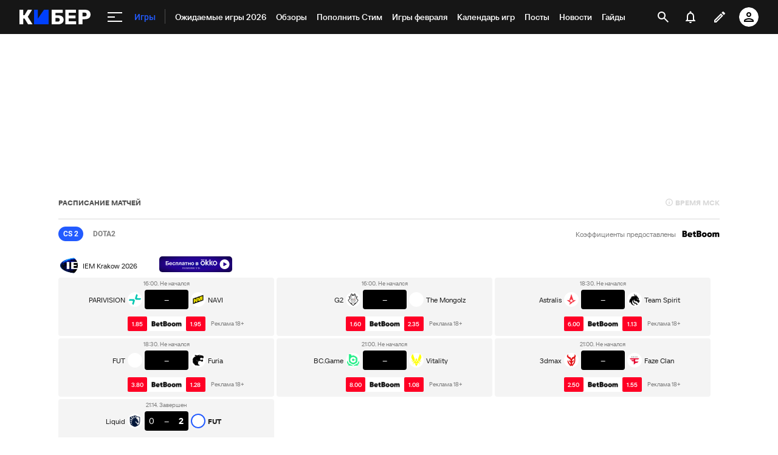

--- FILE ---
content_type: text/html; charset=utf-8
request_url: https://www.google.com/recaptcha/api2/anchor?ar=1&k=6LfctWkUAAAAAA0IBo4Q7wlWetU0jcVC7v5BXbFT&co=aHR0cHM6Ly9tLmN5YmVyLnNwb3J0cy5ydTo0NDM.&hl=en&v=N67nZn4AqZkNcbeMu4prBgzg&size=invisible&badge=inline&anchor-ms=20000&execute-ms=30000&cb=utlxw9qko40v
body_size: 49429
content:
<!DOCTYPE HTML><html dir="ltr" lang="en"><head><meta http-equiv="Content-Type" content="text/html; charset=UTF-8">
<meta http-equiv="X-UA-Compatible" content="IE=edge">
<title>reCAPTCHA</title>
<style type="text/css">
/* cyrillic-ext */
@font-face {
  font-family: 'Roboto';
  font-style: normal;
  font-weight: 400;
  font-stretch: 100%;
  src: url(//fonts.gstatic.com/s/roboto/v48/KFO7CnqEu92Fr1ME7kSn66aGLdTylUAMa3GUBHMdazTgWw.woff2) format('woff2');
  unicode-range: U+0460-052F, U+1C80-1C8A, U+20B4, U+2DE0-2DFF, U+A640-A69F, U+FE2E-FE2F;
}
/* cyrillic */
@font-face {
  font-family: 'Roboto';
  font-style: normal;
  font-weight: 400;
  font-stretch: 100%;
  src: url(//fonts.gstatic.com/s/roboto/v48/KFO7CnqEu92Fr1ME7kSn66aGLdTylUAMa3iUBHMdazTgWw.woff2) format('woff2');
  unicode-range: U+0301, U+0400-045F, U+0490-0491, U+04B0-04B1, U+2116;
}
/* greek-ext */
@font-face {
  font-family: 'Roboto';
  font-style: normal;
  font-weight: 400;
  font-stretch: 100%;
  src: url(//fonts.gstatic.com/s/roboto/v48/KFO7CnqEu92Fr1ME7kSn66aGLdTylUAMa3CUBHMdazTgWw.woff2) format('woff2');
  unicode-range: U+1F00-1FFF;
}
/* greek */
@font-face {
  font-family: 'Roboto';
  font-style: normal;
  font-weight: 400;
  font-stretch: 100%;
  src: url(//fonts.gstatic.com/s/roboto/v48/KFO7CnqEu92Fr1ME7kSn66aGLdTylUAMa3-UBHMdazTgWw.woff2) format('woff2');
  unicode-range: U+0370-0377, U+037A-037F, U+0384-038A, U+038C, U+038E-03A1, U+03A3-03FF;
}
/* math */
@font-face {
  font-family: 'Roboto';
  font-style: normal;
  font-weight: 400;
  font-stretch: 100%;
  src: url(//fonts.gstatic.com/s/roboto/v48/KFO7CnqEu92Fr1ME7kSn66aGLdTylUAMawCUBHMdazTgWw.woff2) format('woff2');
  unicode-range: U+0302-0303, U+0305, U+0307-0308, U+0310, U+0312, U+0315, U+031A, U+0326-0327, U+032C, U+032F-0330, U+0332-0333, U+0338, U+033A, U+0346, U+034D, U+0391-03A1, U+03A3-03A9, U+03B1-03C9, U+03D1, U+03D5-03D6, U+03F0-03F1, U+03F4-03F5, U+2016-2017, U+2034-2038, U+203C, U+2040, U+2043, U+2047, U+2050, U+2057, U+205F, U+2070-2071, U+2074-208E, U+2090-209C, U+20D0-20DC, U+20E1, U+20E5-20EF, U+2100-2112, U+2114-2115, U+2117-2121, U+2123-214F, U+2190, U+2192, U+2194-21AE, U+21B0-21E5, U+21F1-21F2, U+21F4-2211, U+2213-2214, U+2216-22FF, U+2308-230B, U+2310, U+2319, U+231C-2321, U+2336-237A, U+237C, U+2395, U+239B-23B7, U+23D0, U+23DC-23E1, U+2474-2475, U+25AF, U+25B3, U+25B7, U+25BD, U+25C1, U+25CA, U+25CC, U+25FB, U+266D-266F, U+27C0-27FF, U+2900-2AFF, U+2B0E-2B11, U+2B30-2B4C, U+2BFE, U+3030, U+FF5B, U+FF5D, U+1D400-1D7FF, U+1EE00-1EEFF;
}
/* symbols */
@font-face {
  font-family: 'Roboto';
  font-style: normal;
  font-weight: 400;
  font-stretch: 100%;
  src: url(//fonts.gstatic.com/s/roboto/v48/KFO7CnqEu92Fr1ME7kSn66aGLdTylUAMaxKUBHMdazTgWw.woff2) format('woff2');
  unicode-range: U+0001-000C, U+000E-001F, U+007F-009F, U+20DD-20E0, U+20E2-20E4, U+2150-218F, U+2190, U+2192, U+2194-2199, U+21AF, U+21E6-21F0, U+21F3, U+2218-2219, U+2299, U+22C4-22C6, U+2300-243F, U+2440-244A, U+2460-24FF, U+25A0-27BF, U+2800-28FF, U+2921-2922, U+2981, U+29BF, U+29EB, U+2B00-2BFF, U+4DC0-4DFF, U+FFF9-FFFB, U+10140-1018E, U+10190-1019C, U+101A0, U+101D0-101FD, U+102E0-102FB, U+10E60-10E7E, U+1D2C0-1D2D3, U+1D2E0-1D37F, U+1F000-1F0FF, U+1F100-1F1AD, U+1F1E6-1F1FF, U+1F30D-1F30F, U+1F315, U+1F31C, U+1F31E, U+1F320-1F32C, U+1F336, U+1F378, U+1F37D, U+1F382, U+1F393-1F39F, U+1F3A7-1F3A8, U+1F3AC-1F3AF, U+1F3C2, U+1F3C4-1F3C6, U+1F3CA-1F3CE, U+1F3D4-1F3E0, U+1F3ED, U+1F3F1-1F3F3, U+1F3F5-1F3F7, U+1F408, U+1F415, U+1F41F, U+1F426, U+1F43F, U+1F441-1F442, U+1F444, U+1F446-1F449, U+1F44C-1F44E, U+1F453, U+1F46A, U+1F47D, U+1F4A3, U+1F4B0, U+1F4B3, U+1F4B9, U+1F4BB, U+1F4BF, U+1F4C8-1F4CB, U+1F4D6, U+1F4DA, U+1F4DF, U+1F4E3-1F4E6, U+1F4EA-1F4ED, U+1F4F7, U+1F4F9-1F4FB, U+1F4FD-1F4FE, U+1F503, U+1F507-1F50B, U+1F50D, U+1F512-1F513, U+1F53E-1F54A, U+1F54F-1F5FA, U+1F610, U+1F650-1F67F, U+1F687, U+1F68D, U+1F691, U+1F694, U+1F698, U+1F6AD, U+1F6B2, U+1F6B9-1F6BA, U+1F6BC, U+1F6C6-1F6CF, U+1F6D3-1F6D7, U+1F6E0-1F6EA, U+1F6F0-1F6F3, U+1F6F7-1F6FC, U+1F700-1F7FF, U+1F800-1F80B, U+1F810-1F847, U+1F850-1F859, U+1F860-1F887, U+1F890-1F8AD, U+1F8B0-1F8BB, U+1F8C0-1F8C1, U+1F900-1F90B, U+1F93B, U+1F946, U+1F984, U+1F996, U+1F9E9, U+1FA00-1FA6F, U+1FA70-1FA7C, U+1FA80-1FA89, U+1FA8F-1FAC6, U+1FACE-1FADC, U+1FADF-1FAE9, U+1FAF0-1FAF8, U+1FB00-1FBFF;
}
/* vietnamese */
@font-face {
  font-family: 'Roboto';
  font-style: normal;
  font-weight: 400;
  font-stretch: 100%;
  src: url(//fonts.gstatic.com/s/roboto/v48/KFO7CnqEu92Fr1ME7kSn66aGLdTylUAMa3OUBHMdazTgWw.woff2) format('woff2');
  unicode-range: U+0102-0103, U+0110-0111, U+0128-0129, U+0168-0169, U+01A0-01A1, U+01AF-01B0, U+0300-0301, U+0303-0304, U+0308-0309, U+0323, U+0329, U+1EA0-1EF9, U+20AB;
}
/* latin-ext */
@font-face {
  font-family: 'Roboto';
  font-style: normal;
  font-weight: 400;
  font-stretch: 100%;
  src: url(//fonts.gstatic.com/s/roboto/v48/KFO7CnqEu92Fr1ME7kSn66aGLdTylUAMa3KUBHMdazTgWw.woff2) format('woff2');
  unicode-range: U+0100-02BA, U+02BD-02C5, U+02C7-02CC, U+02CE-02D7, U+02DD-02FF, U+0304, U+0308, U+0329, U+1D00-1DBF, U+1E00-1E9F, U+1EF2-1EFF, U+2020, U+20A0-20AB, U+20AD-20C0, U+2113, U+2C60-2C7F, U+A720-A7FF;
}
/* latin */
@font-face {
  font-family: 'Roboto';
  font-style: normal;
  font-weight: 400;
  font-stretch: 100%;
  src: url(//fonts.gstatic.com/s/roboto/v48/KFO7CnqEu92Fr1ME7kSn66aGLdTylUAMa3yUBHMdazQ.woff2) format('woff2');
  unicode-range: U+0000-00FF, U+0131, U+0152-0153, U+02BB-02BC, U+02C6, U+02DA, U+02DC, U+0304, U+0308, U+0329, U+2000-206F, U+20AC, U+2122, U+2191, U+2193, U+2212, U+2215, U+FEFF, U+FFFD;
}
/* cyrillic-ext */
@font-face {
  font-family: 'Roboto';
  font-style: normal;
  font-weight: 500;
  font-stretch: 100%;
  src: url(//fonts.gstatic.com/s/roboto/v48/KFO7CnqEu92Fr1ME7kSn66aGLdTylUAMa3GUBHMdazTgWw.woff2) format('woff2');
  unicode-range: U+0460-052F, U+1C80-1C8A, U+20B4, U+2DE0-2DFF, U+A640-A69F, U+FE2E-FE2F;
}
/* cyrillic */
@font-face {
  font-family: 'Roboto';
  font-style: normal;
  font-weight: 500;
  font-stretch: 100%;
  src: url(//fonts.gstatic.com/s/roboto/v48/KFO7CnqEu92Fr1ME7kSn66aGLdTylUAMa3iUBHMdazTgWw.woff2) format('woff2');
  unicode-range: U+0301, U+0400-045F, U+0490-0491, U+04B0-04B1, U+2116;
}
/* greek-ext */
@font-face {
  font-family: 'Roboto';
  font-style: normal;
  font-weight: 500;
  font-stretch: 100%;
  src: url(//fonts.gstatic.com/s/roboto/v48/KFO7CnqEu92Fr1ME7kSn66aGLdTylUAMa3CUBHMdazTgWw.woff2) format('woff2');
  unicode-range: U+1F00-1FFF;
}
/* greek */
@font-face {
  font-family: 'Roboto';
  font-style: normal;
  font-weight: 500;
  font-stretch: 100%;
  src: url(//fonts.gstatic.com/s/roboto/v48/KFO7CnqEu92Fr1ME7kSn66aGLdTylUAMa3-UBHMdazTgWw.woff2) format('woff2');
  unicode-range: U+0370-0377, U+037A-037F, U+0384-038A, U+038C, U+038E-03A1, U+03A3-03FF;
}
/* math */
@font-face {
  font-family: 'Roboto';
  font-style: normal;
  font-weight: 500;
  font-stretch: 100%;
  src: url(//fonts.gstatic.com/s/roboto/v48/KFO7CnqEu92Fr1ME7kSn66aGLdTylUAMawCUBHMdazTgWw.woff2) format('woff2');
  unicode-range: U+0302-0303, U+0305, U+0307-0308, U+0310, U+0312, U+0315, U+031A, U+0326-0327, U+032C, U+032F-0330, U+0332-0333, U+0338, U+033A, U+0346, U+034D, U+0391-03A1, U+03A3-03A9, U+03B1-03C9, U+03D1, U+03D5-03D6, U+03F0-03F1, U+03F4-03F5, U+2016-2017, U+2034-2038, U+203C, U+2040, U+2043, U+2047, U+2050, U+2057, U+205F, U+2070-2071, U+2074-208E, U+2090-209C, U+20D0-20DC, U+20E1, U+20E5-20EF, U+2100-2112, U+2114-2115, U+2117-2121, U+2123-214F, U+2190, U+2192, U+2194-21AE, U+21B0-21E5, U+21F1-21F2, U+21F4-2211, U+2213-2214, U+2216-22FF, U+2308-230B, U+2310, U+2319, U+231C-2321, U+2336-237A, U+237C, U+2395, U+239B-23B7, U+23D0, U+23DC-23E1, U+2474-2475, U+25AF, U+25B3, U+25B7, U+25BD, U+25C1, U+25CA, U+25CC, U+25FB, U+266D-266F, U+27C0-27FF, U+2900-2AFF, U+2B0E-2B11, U+2B30-2B4C, U+2BFE, U+3030, U+FF5B, U+FF5D, U+1D400-1D7FF, U+1EE00-1EEFF;
}
/* symbols */
@font-face {
  font-family: 'Roboto';
  font-style: normal;
  font-weight: 500;
  font-stretch: 100%;
  src: url(//fonts.gstatic.com/s/roboto/v48/KFO7CnqEu92Fr1ME7kSn66aGLdTylUAMaxKUBHMdazTgWw.woff2) format('woff2');
  unicode-range: U+0001-000C, U+000E-001F, U+007F-009F, U+20DD-20E0, U+20E2-20E4, U+2150-218F, U+2190, U+2192, U+2194-2199, U+21AF, U+21E6-21F0, U+21F3, U+2218-2219, U+2299, U+22C4-22C6, U+2300-243F, U+2440-244A, U+2460-24FF, U+25A0-27BF, U+2800-28FF, U+2921-2922, U+2981, U+29BF, U+29EB, U+2B00-2BFF, U+4DC0-4DFF, U+FFF9-FFFB, U+10140-1018E, U+10190-1019C, U+101A0, U+101D0-101FD, U+102E0-102FB, U+10E60-10E7E, U+1D2C0-1D2D3, U+1D2E0-1D37F, U+1F000-1F0FF, U+1F100-1F1AD, U+1F1E6-1F1FF, U+1F30D-1F30F, U+1F315, U+1F31C, U+1F31E, U+1F320-1F32C, U+1F336, U+1F378, U+1F37D, U+1F382, U+1F393-1F39F, U+1F3A7-1F3A8, U+1F3AC-1F3AF, U+1F3C2, U+1F3C4-1F3C6, U+1F3CA-1F3CE, U+1F3D4-1F3E0, U+1F3ED, U+1F3F1-1F3F3, U+1F3F5-1F3F7, U+1F408, U+1F415, U+1F41F, U+1F426, U+1F43F, U+1F441-1F442, U+1F444, U+1F446-1F449, U+1F44C-1F44E, U+1F453, U+1F46A, U+1F47D, U+1F4A3, U+1F4B0, U+1F4B3, U+1F4B9, U+1F4BB, U+1F4BF, U+1F4C8-1F4CB, U+1F4D6, U+1F4DA, U+1F4DF, U+1F4E3-1F4E6, U+1F4EA-1F4ED, U+1F4F7, U+1F4F9-1F4FB, U+1F4FD-1F4FE, U+1F503, U+1F507-1F50B, U+1F50D, U+1F512-1F513, U+1F53E-1F54A, U+1F54F-1F5FA, U+1F610, U+1F650-1F67F, U+1F687, U+1F68D, U+1F691, U+1F694, U+1F698, U+1F6AD, U+1F6B2, U+1F6B9-1F6BA, U+1F6BC, U+1F6C6-1F6CF, U+1F6D3-1F6D7, U+1F6E0-1F6EA, U+1F6F0-1F6F3, U+1F6F7-1F6FC, U+1F700-1F7FF, U+1F800-1F80B, U+1F810-1F847, U+1F850-1F859, U+1F860-1F887, U+1F890-1F8AD, U+1F8B0-1F8BB, U+1F8C0-1F8C1, U+1F900-1F90B, U+1F93B, U+1F946, U+1F984, U+1F996, U+1F9E9, U+1FA00-1FA6F, U+1FA70-1FA7C, U+1FA80-1FA89, U+1FA8F-1FAC6, U+1FACE-1FADC, U+1FADF-1FAE9, U+1FAF0-1FAF8, U+1FB00-1FBFF;
}
/* vietnamese */
@font-face {
  font-family: 'Roboto';
  font-style: normal;
  font-weight: 500;
  font-stretch: 100%;
  src: url(//fonts.gstatic.com/s/roboto/v48/KFO7CnqEu92Fr1ME7kSn66aGLdTylUAMa3OUBHMdazTgWw.woff2) format('woff2');
  unicode-range: U+0102-0103, U+0110-0111, U+0128-0129, U+0168-0169, U+01A0-01A1, U+01AF-01B0, U+0300-0301, U+0303-0304, U+0308-0309, U+0323, U+0329, U+1EA0-1EF9, U+20AB;
}
/* latin-ext */
@font-face {
  font-family: 'Roboto';
  font-style: normal;
  font-weight: 500;
  font-stretch: 100%;
  src: url(//fonts.gstatic.com/s/roboto/v48/KFO7CnqEu92Fr1ME7kSn66aGLdTylUAMa3KUBHMdazTgWw.woff2) format('woff2');
  unicode-range: U+0100-02BA, U+02BD-02C5, U+02C7-02CC, U+02CE-02D7, U+02DD-02FF, U+0304, U+0308, U+0329, U+1D00-1DBF, U+1E00-1E9F, U+1EF2-1EFF, U+2020, U+20A0-20AB, U+20AD-20C0, U+2113, U+2C60-2C7F, U+A720-A7FF;
}
/* latin */
@font-face {
  font-family: 'Roboto';
  font-style: normal;
  font-weight: 500;
  font-stretch: 100%;
  src: url(//fonts.gstatic.com/s/roboto/v48/KFO7CnqEu92Fr1ME7kSn66aGLdTylUAMa3yUBHMdazQ.woff2) format('woff2');
  unicode-range: U+0000-00FF, U+0131, U+0152-0153, U+02BB-02BC, U+02C6, U+02DA, U+02DC, U+0304, U+0308, U+0329, U+2000-206F, U+20AC, U+2122, U+2191, U+2193, U+2212, U+2215, U+FEFF, U+FFFD;
}
/* cyrillic-ext */
@font-face {
  font-family: 'Roboto';
  font-style: normal;
  font-weight: 900;
  font-stretch: 100%;
  src: url(//fonts.gstatic.com/s/roboto/v48/KFO7CnqEu92Fr1ME7kSn66aGLdTylUAMa3GUBHMdazTgWw.woff2) format('woff2');
  unicode-range: U+0460-052F, U+1C80-1C8A, U+20B4, U+2DE0-2DFF, U+A640-A69F, U+FE2E-FE2F;
}
/* cyrillic */
@font-face {
  font-family: 'Roboto';
  font-style: normal;
  font-weight: 900;
  font-stretch: 100%;
  src: url(//fonts.gstatic.com/s/roboto/v48/KFO7CnqEu92Fr1ME7kSn66aGLdTylUAMa3iUBHMdazTgWw.woff2) format('woff2');
  unicode-range: U+0301, U+0400-045F, U+0490-0491, U+04B0-04B1, U+2116;
}
/* greek-ext */
@font-face {
  font-family: 'Roboto';
  font-style: normal;
  font-weight: 900;
  font-stretch: 100%;
  src: url(//fonts.gstatic.com/s/roboto/v48/KFO7CnqEu92Fr1ME7kSn66aGLdTylUAMa3CUBHMdazTgWw.woff2) format('woff2');
  unicode-range: U+1F00-1FFF;
}
/* greek */
@font-face {
  font-family: 'Roboto';
  font-style: normal;
  font-weight: 900;
  font-stretch: 100%;
  src: url(//fonts.gstatic.com/s/roboto/v48/KFO7CnqEu92Fr1ME7kSn66aGLdTylUAMa3-UBHMdazTgWw.woff2) format('woff2');
  unicode-range: U+0370-0377, U+037A-037F, U+0384-038A, U+038C, U+038E-03A1, U+03A3-03FF;
}
/* math */
@font-face {
  font-family: 'Roboto';
  font-style: normal;
  font-weight: 900;
  font-stretch: 100%;
  src: url(//fonts.gstatic.com/s/roboto/v48/KFO7CnqEu92Fr1ME7kSn66aGLdTylUAMawCUBHMdazTgWw.woff2) format('woff2');
  unicode-range: U+0302-0303, U+0305, U+0307-0308, U+0310, U+0312, U+0315, U+031A, U+0326-0327, U+032C, U+032F-0330, U+0332-0333, U+0338, U+033A, U+0346, U+034D, U+0391-03A1, U+03A3-03A9, U+03B1-03C9, U+03D1, U+03D5-03D6, U+03F0-03F1, U+03F4-03F5, U+2016-2017, U+2034-2038, U+203C, U+2040, U+2043, U+2047, U+2050, U+2057, U+205F, U+2070-2071, U+2074-208E, U+2090-209C, U+20D0-20DC, U+20E1, U+20E5-20EF, U+2100-2112, U+2114-2115, U+2117-2121, U+2123-214F, U+2190, U+2192, U+2194-21AE, U+21B0-21E5, U+21F1-21F2, U+21F4-2211, U+2213-2214, U+2216-22FF, U+2308-230B, U+2310, U+2319, U+231C-2321, U+2336-237A, U+237C, U+2395, U+239B-23B7, U+23D0, U+23DC-23E1, U+2474-2475, U+25AF, U+25B3, U+25B7, U+25BD, U+25C1, U+25CA, U+25CC, U+25FB, U+266D-266F, U+27C0-27FF, U+2900-2AFF, U+2B0E-2B11, U+2B30-2B4C, U+2BFE, U+3030, U+FF5B, U+FF5D, U+1D400-1D7FF, U+1EE00-1EEFF;
}
/* symbols */
@font-face {
  font-family: 'Roboto';
  font-style: normal;
  font-weight: 900;
  font-stretch: 100%;
  src: url(//fonts.gstatic.com/s/roboto/v48/KFO7CnqEu92Fr1ME7kSn66aGLdTylUAMaxKUBHMdazTgWw.woff2) format('woff2');
  unicode-range: U+0001-000C, U+000E-001F, U+007F-009F, U+20DD-20E0, U+20E2-20E4, U+2150-218F, U+2190, U+2192, U+2194-2199, U+21AF, U+21E6-21F0, U+21F3, U+2218-2219, U+2299, U+22C4-22C6, U+2300-243F, U+2440-244A, U+2460-24FF, U+25A0-27BF, U+2800-28FF, U+2921-2922, U+2981, U+29BF, U+29EB, U+2B00-2BFF, U+4DC0-4DFF, U+FFF9-FFFB, U+10140-1018E, U+10190-1019C, U+101A0, U+101D0-101FD, U+102E0-102FB, U+10E60-10E7E, U+1D2C0-1D2D3, U+1D2E0-1D37F, U+1F000-1F0FF, U+1F100-1F1AD, U+1F1E6-1F1FF, U+1F30D-1F30F, U+1F315, U+1F31C, U+1F31E, U+1F320-1F32C, U+1F336, U+1F378, U+1F37D, U+1F382, U+1F393-1F39F, U+1F3A7-1F3A8, U+1F3AC-1F3AF, U+1F3C2, U+1F3C4-1F3C6, U+1F3CA-1F3CE, U+1F3D4-1F3E0, U+1F3ED, U+1F3F1-1F3F3, U+1F3F5-1F3F7, U+1F408, U+1F415, U+1F41F, U+1F426, U+1F43F, U+1F441-1F442, U+1F444, U+1F446-1F449, U+1F44C-1F44E, U+1F453, U+1F46A, U+1F47D, U+1F4A3, U+1F4B0, U+1F4B3, U+1F4B9, U+1F4BB, U+1F4BF, U+1F4C8-1F4CB, U+1F4D6, U+1F4DA, U+1F4DF, U+1F4E3-1F4E6, U+1F4EA-1F4ED, U+1F4F7, U+1F4F9-1F4FB, U+1F4FD-1F4FE, U+1F503, U+1F507-1F50B, U+1F50D, U+1F512-1F513, U+1F53E-1F54A, U+1F54F-1F5FA, U+1F610, U+1F650-1F67F, U+1F687, U+1F68D, U+1F691, U+1F694, U+1F698, U+1F6AD, U+1F6B2, U+1F6B9-1F6BA, U+1F6BC, U+1F6C6-1F6CF, U+1F6D3-1F6D7, U+1F6E0-1F6EA, U+1F6F0-1F6F3, U+1F6F7-1F6FC, U+1F700-1F7FF, U+1F800-1F80B, U+1F810-1F847, U+1F850-1F859, U+1F860-1F887, U+1F890-1F8AD, U+1F8B0-1F8BB, U+1F8C0-1F8C1, U+1F900-1F90B, U+1F93B, U+1F946, U+1F984, U+1F996, U+1F9E9, U+1FA00-1FA6F, U+1FA70-1FA7C, U+1FA80-1FA89, U+1FA8F-1FAC6, U+1FACE-1FADC, U+1FADF-1FAE9, U+1FAF0-1FAF8, U+1FB00-1FBFF;
}
/* vietnamese */
@font-face {
  font-family: 'Roboto';
  font-style: normal;
  font-weight: 900;
  font-stretch: 100%;
  src: url(//fonts.gstatic.com/s/roboto/v48/KFO7CnqEu92Fr1ME7kSn66aGLdTylUAMa3OUBHMdazTgWw.woff2) format('woff2');
  unicode-range: U+0102-0103, U+0110-0111, U+0128-0129, U+0168-0169, U+01A0-01A1, U+01AF-01B0, U+0300-0301, U+0303-0304, U+0308-0309, U+0323, U+0329, U+1EA0-1EF9, U+20AB;
}
/* latin-ext */
@font-face {
  font-family: 'Roboto';
  font-style: normal;
  font-weight: 900;
  font-stretch: 100%;
  src: url(//fonts.gstatic.com/s/roboto/v48/KFO7CnqEu92Fr1ME7kSn66aGLdTylUAMa3KUBHMdazTgWw.woff2) format('woff2');
  unicode-range: U+0100-02BA, U+02BD-02C5, U+02C7-02CC, U+02CE-02D7, U+02DD-02FF, U+0304, U+0308, U+0329, U+1D00-1DBF, U+1E00-1E9F, U+1EF2-1EFF, U+2020, U+20A0-20AB, U+20AD-20C0, U+2113, U+2C60-2C7F, U+A720-A7FF;
}
/* latin */
@font-face {
  font-family: 'Roboto';
  font-style: normal;
  font-weight: 900;
  font-stretch: 100%;
  src: url(//fonts.gstatic.com/s/roboto/v48/KFO7CnqEu92Fr1ME7kSn66aGLdTylUAMa3yUBHMdazQ.woff2) format('woff2');
  unicode-range: U+0000-00FF, U+0131, U+0152-0153, U+02BB-02BC, U+02C6, U+02DA, U+02DC, U+0304, U+0308, U+0329, U+2000-206F, U+20AC, U+2122, U+2191, U+2193, U+2212, U+2215, U+FEFF, U+FFFD;
}

</style>
<link rel="stylesheet" type="text/css" href="https://www.gstatic.com/recaptcha/releases/N67nZn4AqZkNcbeMu4prBgzg/styles__ltr.css">
<script nonce="c7iQSM35bCb8WZwwXU11CA" type="text/javascript">window['__recaptcha_api'] = 'https://www.google.com/recaptcha/api2/';</script>
<script type="text/javascript" src="https://www.gstatic.com/recaptcha/releases/N67nZn4AqZkNcbeMu4prBgzg/recaptcha__en.js" nonce="c7iQSM35bCb8WZwwXU11CA">
      
    </script></head>
<body><div id="rc-anchor-alert" class="rc-anchor-alert"></div>
<input type="hidden" id="recaptcha-token" value="[base64]">
<script type="text/javascript" nonce="c7iQSM35bCb8WZwwXU11CA">
      recaptcha.anchor.Main.init("[\x22ainput\x22,[\x22bgdata\x22,\x22\x22,\[base64]/[base64]/[base64]/[base64]/[base64]/[base64]/KGcoTywyNTMsTy5PKSxVRyhPLEMpKTpnKE8sMjUzLEMpLE8pKSxsKSksTykpfSxieT1mdW5jdGlvbihDLE8sdSxsKXtmb3IobD0odT1SKEMpLDApO08+MDtPLS0pbD1sPDw4fFooQyk7ZyhDLHUsbCl9LFVHPWZ1bmN0aW9uKEMsTyl7Qy5pLmxlbmd0aD4xMDQ/[base64]/[base64]/[base64]/[base64]/[base64]/[base64]/[base64]\\u003d\x22,\[base64]\\u003d\\u003d\x22,\x22wpLCiMKFw7zDhcOIwqvDt8Oew6XCo1BsR8KMwpwFQTwFw5jDjh7DrcOUw63DosOrRMOawrzCvMKfwpHCjQ5bwoM3f8OqwqlmwqJgw5jDrMOxMHHCkVrClgBIwpQCEcORwpvDmsKUY8Orw6LCgMKAw75DKjXDgMKBwpXCqMOdbXHDuFNDwpjDviMpw6/Cln/Ch3NHcH9XQMOeNEl6VH3DmX7Cv8OGwr7ClcOWBk/Ci0HCnQMiXxLCjMOMw7lWw4FBwr5Rwr5qYCvCimbDnsO4c8ONKcKXUSApwrvCimkHw7DCkGrCrsO+X8O4bTrCnsOBwr7DssKmw4oBw7/CnMOSwrHCkHJ/wrhOJ2rDg8Kow7DCr8KQUiMYNwMMwqkpRMKNwpNMH8ODwqrDocOFwpbDmMKjw5Fzw67DtsO2w7Rxwrt9wo7CkwA2R8K/[base64]/[base64]/e8KFwofCusOpwqYtLMKUbMO/[base64]/DvMK1wojCp1vClcKHWTNcXiHCkR/DgsOoNcKlcnXClMKhMywdasOmQ27CgsKPHMOww4djPEczw7XDk8KfwovDplo+wqHDkMK5HsKTAMOUeBfDtlFZXnXDojXChQvDtgY4wpUyHMOjw5F+P8KQU8KKL8OWwoFgGh7DgsKcw6t4HsO5wp5CwrPCr0hFw6/DlQFwYVFyJznCpcKnw4BswqHDjcO9w5tsw7/CsnMmwoY4esKVV8OGdcKuwrvCusK9JxnCpmwRwrkfwoMZwr1Pw5tea8O3w6HCvgwaDsOBLErDiMKjOVbDpkNDV23DsAzDimPDt8KowrRUwpxgBhfDmBA+wp/[base64]/[base64]/w6QpwoFAw7Ziw61ACXZkN0sswqLCo0ZiKMOHwrHCjsKAVx3DqcKyZ0ACwrJnB8OzwqbDo8OVw459G2s5wp5TUMKTNRnDqcKzwq4Pw7/DvMOhIcK6OsOcRcO5KMKOw5HDjMOQwpvDhADCgMOHY8OYwpAYLEnCuR7ChcO0w4LCs8Knw7fCr17CtcObwo0KEcKfT8Kbd3g5w45ww7EzWVIFI8OEWRTDmT3CgMOmYDTCownDo3o0G8OYwr/[base64]/[base64]/CncOywoFUc04LwpnCjMKYw6tOaMOLd8KkwrVvesK1wqZ5w6rCosO3dsOTw63DncOjDXvCml/Du8KTw4TCnsKqbV1bNMOMXsOYwoIjwpYcGFg0Jh9ewpnCuV3Cm8KNXwPClGXChhRvU3PDo3MQI8OEP8OTMFvDql7DrsK1w7hZwqElWRzCnsKqwpctBiHDuxTCsiUkCcOXw4rDsyxtw4HCpsOlPGYXw4vDrMO6RUvDvG0Rw5lRU8KQbsKzw7/DgEHDm8K3wrvCjcKTwpdeU8KXwrzCmBQww4fDq8O/VizCgTAfBT3CtUbDpMKfw71UDmXDu0zDu8KewoEDwoLCj17Dsz5ewo7CoBvDhsOEA1Z7KE3CuWTDgsOCwprDsMK4U0fDtm7Cn8OmFsOow6XCkEN/w7VPZcOVZyIvLMOCw7J9wrbDi20BY8K1KDxuw6nDiMKDwr7Ds8KlwrnCosO0w7I3FMKjwrJ0wqDCisKNHV0tw5nDncK6wpvCocKsGcKww6sSdUNow5oNwp1ePzAkw6IqGcKewqgLMjHDji1fFljCr8KFw4bDgMOXw55vAFrDuCXCmTjCnsO/HDXDmirDqMKgw7Nqw7jDiMObfsKDw7YaDQUnwpLDs8KJJx5/GcKHZMOVDhHCpMOawrc5IcOCF20Kw6zDu8KvfMO3w7LDhEjCh211XXE2JljDn8KBworCkkIfbMK+HMOew7TCscOsLcO4wqkkLsOQwoQgwo1Rw6rCn8KnF8Kkw4bDqsKZPcOvw57DrMOdw5/CpG3DtjZlw6sVFsKKwobCuMKtT8Kmw4vDi8O8JFgcwrjDqcKCAcK1I8KTwpAxFMO8XsKYw7JmXcOHQhZxwpPClcOjJApqK8KDworDpVJ+aTXCmMO3BcOJTlsXVU7DocKFHTFiekZ1KMK1Q3vDoMONVMKDHMOWwqPCvsOsXhDCjm5Aw5/Dj8O7wrbCo8O+XRvCqlXDicOIw4EvYl7Dl8ODwq/CrsOEMsKqw6J8HFzClyBEUEXCmsOEMwbDi0bDvi92wplLdhfCtnwrw7vDrjccw7fCrsOjw4nDkUrCgMKOw4tcwoHDlMOjw5cuw4JVwpvDkRXCmMOkMEoRT8KVExBHLMOUwobCi8O7w7XChcK2w6/Cr8KNe1zDscOhwqPDm8OsYhA1woElBSYCZsOaFMO/[base64]/CuMODwozChMOrBArCmsKmw7fDj1IQwpDCoGbDlcOMf8Kkwr3CjcKKWD/Drh3CgsKQEsKqwozCvWFkw57CrcOgw79bJMKUOWvDqsKhc3cxw4LCiDJdScOswrVuYsK4w5YNwpQLw6o2wqsBWsOxw7rCnsK/[base64]/CvsK9FA8Iw6jCrQbCgj9Ywow9w77CpH02QkAcwrHDhcK1d8KEIjXDkGfDrsKpw4HDhkJCFMOjUV3CkQzClcOFw7t5aDnCosK7TCMfOSbDssOswq9jw4TDqcOZw4rCuMKswrrCinbDhlwjJiRNw6jDvsKiEz/[base64]/Dqih8TMKuZXJ3aADDp1IewrfDg0TCsHTCjcOUwrpMw6RbOsK6TMKZcsKcw4Y6cQzCgcKCw7N5fsOEYhjCt8KWwqTDn8OpUwnCozoHXsKuw6nCg33CnE3Cih3ChsOZLsOsw79mI8OCVCAcPMOrw4/DssOCwrpXSmXCgcOMwq7Ctk7Dl0TDrQQREcOFYMO6wqDCucOowp7DmgvDmMKyR8K4LEfDoMKHwotZHHvDpBrCtcKKfAktw5t7w4x/w7Zjw4nClsOfeMOMw43DssO0VBJrwqokw6Y7N8OXCXk4wrt+wobCkMOoUAd0L8Ogw7fCh8O/wqnDhDYJG8OYKcOQRicdVmPCmnQlw6zDpcOdwpLCrsK4wpHDt8KawqczwrvDjAgmwoh5DwdIRcKqw73DmiXCjSfCoTVSw73CjcOWUGfCkSV5W2rCq1PCm0MCwqFMw5jDnsKGwpjDmQ7DqcKQw4PDqcOVw4FHasOMLcO9TR9oayEdfcK3wpZlwpIlw5k/[base64]/DrHoSw7PDkR/CtwNYwoLChcOZMGHDshDCnsOWGTDDtX3Cv8KyA8Ova8Otw4jDrsOaw4g/w7/ClsKOQmDCjWPCmlnCnRA6w6XDgxMAcFBUH8OxW8Oqw6jDlsKLQcOLwqsld8O/wrfDgsOVw5DDgMKDw4TCpRXCu0nCrU1qY0vDpTHDhz3CosOTB8KWUXQdAHfCgsO2M3DDpsO9w5/DgcOKGzAfw6jDiwLDg8Kpw7M3w5JwVcKhNsK9M8KWI3jCgXDDp8OZZ3NDw7Mqwrx4wpfCuV4lRhQCM8OxwrJmShfDnsKGdMO8McKpw7x5wrXDvCPCjG3CiwXDvsOWOsKCFC59PTFKfcKBPcOWJMOQCEA0w4nCllHDpsOrXMKXwp/CoMOjwq5pQcKjwoDDoz3Cp8KJw6fCn1Rtw5F4w5zCo8O7w5LCmmbDvTMNwpnCjMKGw5RTwpXDnTNOwqDCtHNcPsOeMsOsw6xXw5Frw7bCkMOVEBtywq1fwqLCnTrCgwjDjUHCgGpxwp8hZMKUdDzDhEEzJnROZMOXwprDg0g2w6TDmsK9wo/DgkdTZl04wqbCsXXCmwZ8HxhyHcKqwo4pKcOPw5rDmVg7OsODw6jCncKqVsKMH8OzwpcZYsOoC0tpcsOdwqbCgcKTwpI4w4Irdy3CmS7DrcOTw4rDg8OzcC8gZTkjTE7CnmzDlzbCilQAworCl2/[base64]/XCrCuSPCnMK6LMKQbD3Cj2xTQcKiwpNuw40nwqXCpcOvwqbCgcKFMMOFbgjCpcOlwpbCul89wrUpFcKqw7lMAsONP0vDrGXCmyYLI8K0eXDDjsOrwqzCrAvDrHnCrsK3ZzJMwr7CgH/CnWDCpi1tHcKHRsOMC2vDlcKhwqrDgMKKfijCn0c4K8OYEMOswqx6wq/[base64]/[base64]/Co8OHFyDDm1fCp8KUMA/[base64]/CssOVNsOnwpbDij/[base64]/woRmwqnDtsO1a8KYKsKIXW7CvU3CtcOHOjliNkBNwqcJA3rCicKpQcKRw7DDvHLCuMKtwqHDo8K1wp7DjibDncKKU2PDhMKDw7rDj8K+w6/DhcOqOBPDnEHDi8OQwpbCisOWRcKJw4HDtUYxJR0FUMOvf1J0TcO2GMO8K0V3wpfCpsO9bsKWQEc+woTDhUwTw51GBcK2wqTConI2w7g7LsK3w7fChcONw5fCkMK7FcKIXTRhIxDDusOZw4oXwpttaVEDw6/DtVjDssKsw4zCosOIwrzChsOFwrUBBMKyei3DqlLDgsOxwpd4JsKhJBHCjynDh8O0w5nDlcKafzrCicKMDRLCoWk6WcOOwqPCvMKIw5QIZkJ6bh3CtMOGwrshfsOERHbCrMKoM1nCgcOzw5deZMK/EcKte8KKAMKQwrFBwpLCvAMEwqsdw5DDnhhdwpPCs2VAwrfDrGUdG8OQwqonwqHDnk/[base64]/FMKMSGfCqHcEFEHDpFjDocOnwrgGZMKsBsO5w4BkAsK0IcO+w4TCtHnCiMORw5MrfsOzFTY3e8OOw6fCvMK+w5/CokRKw440wpXCp0QlNRRdwpbCnATDukoRUhYvGDdNw5PDvRksDy1YWMKuw6I+w4TCocOMZcOCwqRBNsKdEsKXbnMrw7TDvSPCq8Kvw4jCoH/CvVrDlAlIYGQXOAUuUsKYwoBEwqlbFRQHw5jCmR9Gwq7Cjz13w5MKBGrDlmo1wprDlMKBw71xTHLCjGPCsMKzBcKGw7PDp14BY8K+wp/Ds8O2cGIOw47Ci8Oye8KWwobDsQTCk1giUMO7wojDqMKzVsKgwrNtw546NX3ChMK6Hyc/[base64]/[base64]/Kj/Dq8KpLMO9w7PDq8KEUsOlw4c3JcKzwoEzwr3CrsKTWWNPwrs+w5FiwrlKw6TDvsKHD8K5wo4geDHCoCkvw54KNz8JwrUxw5XDhsO9wrTDqcK2w6IvwrQCDUPDiMKowovDqkDCg8O8cMKqw47CncK0S8OLScOsbAHCosKCdXvChMKcCsOCNVXCscOiMcKdw5FVRcKIw4/CqGkowqw0ey0HwrvDrDPCjMKWw67DncOQIVxUw5zDjsKYwp/[base64]/DR7CisOANsOZwoYKEcKkwpxwGH/Dog7CrW/CokfCssO0DQjDvMOGQ8Kgw6kjWcKEcAnCvMKwN3wbfMKiZiY1w4A1a8K4R3bDpMOowpTDhUBBCMKwUTdnwqEzw5vCkcOWTsKIc8ONw4B0wr7DisKWw5/[base64]/DuAdowq3DiMKPfsKtcBhzaR3Dh1c1f8Kgwo/DlGIXGm1QWgnClWXDujRQwrIAH3XCsiTDizRVHMOAw5vCgyvDtMOAXjBiwrpnOUMAw7vDvcOMw4sPwrgrw5JvwqHCohUye3bDk1onbMKSF8KdwqzDqyLCgDjDvnkDdsKiw75SGDPDicOqwoDCuXXCnMOIw5LCikwoEHvDqFjDh8KBwoVYw7fCtX9TwrrDiHEHw7/CmFM8HMOHdcK9M8OFwrdrw6jCo8OJImPClCTCiAzCuXrDn3rDh17ClwHCn8KrPsKoZcKpDsKZB2vDjlIawrbDmGp1PmVEBjrDoVvCtQHDtsKZZVBMwoUvwpF3w6fCv8OCIUFLw5fCvcKgw6HDjMKdw6LCjsO/[base64]/Dv8OxwrrDoMOHw5PCkcKpwqRQWcKDCzzCt8OqNcKMZ8Kewp4Gw5HDg2h/wrvDllBxw4DDgnB8fRbDqmLChcK0wo/DhsOdw6BGLw9Rw47CqsKheMK7w6lFwp/CmsOuw77Ct8KPZsO6w7zCtmglw4ssTg0xw4gHd8OwXRN9w7NowqPCnUMdw5fCn8KGN3cnRSfDsyjCscO5w4zCn8KFwpRgL2xWwqXDkCfCj8KIYnlawq/CmMKpw5MDK3www4zDiVTCocKUwpEjYsK4WcKcwpjDg23DrsOrw5dFwosZKsOswoI4TsKQw73Cm8K5wo/CuGrDv8Kewphkw7ZWwo1NY8OFw4xew67ClDtaWR3Dp8Oww79/Pic4woPDkxXCm8K9woQXw77DtBfDpwB4FlDDmVXDp18oMUbDmSzCjcKGwoTCqcKjw5gnYMOMYsOnw7DDsyfCtFTCniDDixfDu0rCjMO/[base64]/CmTDCjMKvJ3YYwqDDiFhbwqfCvsKIw43Dp8O1Hk/[base64]/Qw5dwogUwrPClj7DiSbCoBQCwr1QMifCoMOtwqPDj8KRVcKtwpnCtj7DtgFzZiHClhQqcGxVwrfCpMO3NcKSw40Ew4/ConfDtMOfBE/CqsOIwozCh10pw5gcwqrCvXHDl8KRwpIJwqwAIyzDtwHCvsK3w6o4w5rCt8Khwo7CocKcTCASwprDmjZtI2XCj8KjF8OkEsKqwqFKZMKbOcOXwoNVNxRRJBxgwqzDh1PCgkopI8O/Zm/DqMKSAmjDs8KLO8ONwpByIEbDmRx6Z2XDhHZEw5ZpwonDrDUKw44kecKqFFhvBsOVw6pSwrRwTkxWCsOtwowQXsKVIcKHIMOvThvClMObwr9kw57DmMOww7/DicOhFzjDt8OtdcO2CMKxXnvDoBjCr8ORw7vCu8Kow51IwprCp8Obw4nChsK8RGRwP8KNwq1ywo/CnyVyVE3Dk2tUU8Oww6rCq8Oew7AnB8KWJMOef8OHw4fCoR9XMcO3w6PDiXTCjMOgeyAIwoPDoQcuE8Kxb0DCs8Kmw6g1wpNAwrrDhwcTwrfDlMOBw4HDkThBwqrDl8O/JmRJwofCpsOJbcKbwpYLbk97woENwrDDiVAHwonChiVieyTDrQDChyDDicKYB8O1wqoLeT/CgxLDsgDCpRzDp0cIw7RFwrprwoHCjzrCigjCt8O8Pn/[base64]/wonDqMOTwrF4TcOkwrxnVsO1w7ohw49KADIqw7zCi8OLwpHCssO6XcO2w5kOwoHDv8Oxwrc9woEawq/DjnESajrDs8KbWMKVw7xCV8KPccK1fG/Dg8OGMGkOw5/ClcOpQcKPF3nDryHCqMKvacOnGMOHdsOtwpYUw5nDnE5Ww5xlTsOmw77Cn8OzUCYxw4DDlMODTsKAaGASwrFXXsOswr1zBsKJEsOIwrgcwrnCj1UzfsKFIsK3aXbDksKMc8Ouw4zClA8fAHlrAmYUXRQcw4rCiD5nY8KUw5LDr8O+wpDDqsOSdcK/[base64]/CmhnClcK5wrMnU2fDmsKnd3DChzB4w5h3FDVmFHtiwq7Dn8OQw4/CisKLw5fDsFrCm1RJPsO9woNHYMK9EF/ClUtzwqvCtsKwwpnDssO3w6/[base64]/DgcOaw61Bw4zCiijDrAg+WSdnwqBsw77DosOywqkOwo/CqzLCiMKkLsOHw5LCi8O0cETCpCjCucOHw68wYCtEw4RkwoUsw5TCu3TCrAoxDcKDbHtqw7bDnBPCp8K0MMK/KcKqP8Kaw5vDlMKbw7JoTD9pw6zCs8O3w63DjMO4w48ETsONT8O9w7slwprDpWLDosKVw53CoAPDjENSbhLDs8KIwo0owozDgBvChMOLV8KaNsKZw6fDq8K/woB7wpLCnD/CtsK2wqPCkW7Cg8O+dsOiEsOndxbCssOeNMKyPHVJwqxGwqbDu1PDj8Oew61OwrI7ekJxw63DhsO+w77DjMOZwqLDl8Khw7w+w5t4AcKBE8O4w7/Ct8Okw6DCkMKqw5QWw6bDpnRbRWh2RcOgw4psw6zCqXzDoiTDqsOcwpfDiznCpMOawrtRw4TDn1/DqT0Rw6Z+EcK+fcK5IUzCrsKCwrEOA8KtehIWQsKEwpJKw7fCtVjDi8OIw64gJnp4w4YkZXZRw6hRJMKhf2HDjcOwS0rCnsKHJsKAMAfDpV/[base64]/DhsOze8KPIF7DosK3ZsOUdsO8w7DDnsKVLTZfLMO3w6XCkVXCuV8Swr4fRMOlwoPCgMKqP1AOa8O1w5fDr24sasOyw6/Cv3DDnsOcw7xHfVNlwrXDvEvCksOwwqADwqfDtcK6wrTDnUdGeWPCn8KQG8KPwpnCtcKDw784w4jDtsKJG3bDkMKBUzLCusOKXgHCrT/Cg8OgOxTCiCTDmcOVw4MmYsOHT8OYHMK7DxrCuMO6a8O8BsOJHMKmw7fDqcKyWAhPw5bDjMO0AW7DtcONPcKifsO9woxJw5hqNcK2wpDDrcOAWsKoQA/CuhrCi8OHwptTw59hw5dww6TCm1bDtnfCrSTCrxTDksKJCMORwpnDscK1wqjDgsOZwq3Dtm4occOuXVrDmDsdw5nCn2JRw55CM1HCuBvChHvCpMONYsOnCMOFR8OkQDJmKnAewrV7MsK9w6vCp140w4kow4vDmMKeRsKmw4Fvw53Dtj/CugQ/[base64]/TMKtaUIsDWXDtsOxd8OXKMKawp8pecO2w61NG8K/w54UbAURGl0oVmQQZsO+F1fCnU3CgVMMw75xwqDCjcK1NEQ3w75iT8Oswr/Cr8KAwqjCrsOPw4jDu8ONLMOLwrwewpvCoGnDr8KhbcKLVMO5Sl3DvG1BwqYUUsKSw7LCu0dsw7g6eMKFHDvDmMOmw51rwoXDn24iw4bCllpyw67DtDwtwqU2w79sBGXCkcOKDMOEw6ILwoXCl8KMw7TDl2vDrsK5SsORw6nDlsK6WMO/w6zCjznDhMOSDHfDsk5RUcOVwqPCicKxBRN9w4Jgwqc/G3s4UcOOwoHCv8KSwrLCqF3ChMObw4wQZR3CisKMTsKRwqjCtSAvwoDCiMONwoU3DMOQwoRXasOfOj7ChcOHLQLDhxDCmjPDmSnDi8OEwpYewpHDs1xCOxB7w4jDoGLCjAp7HU8wEMOMTsKGQnfDpcOjGG4zXxDDiV3DsMOWw6cnwrLDm8Kkw7Erw5c5w6jCsy/[base64]/DqMKvaGZGBcK/w7xtGD3DmV5DAcOjw5fCoMOaScOuwpzClEzDssOGw4wywq/[base64]/w7tdwpdQHk0YQ8OowqjChFHCg8KuP0HDvMKgNFtLwoxAwqI3csOyUsKiwr8lwoTDqsO4w7oZw7tvw7U2RinDi1DDpcKBNEoqw7bCiBjCqsKlwr4pP8Onw7rCv1E7WsKpe3XDssO/UcO2w5R7w7czw6Nfw4MiHcKOWj05wqNpw4/[base64]/CvsOmwqLDkcK1QcO9wop6DVEAQUXCjUfDvkpdw4rDgsOiQRs0MMOkwpHCnm3CvyAowpDDn2hjXMK2L3PCjQfCvsKScsOYCBHDocOeb8KBEcO/w53Crg4fAB7DnWgywohTwqzDgcKuRsKTOcKWL8OQw4zDi8O1wpp2w6EpwqjDvHLCuRgMPGd2w4E3w7vDiQtlen8oEgNGwqopVUdJEMO7wqzChjzCvgEKU8OAwpt6w78owpvDu8KvwrMXLXTDhMK1DkrCvXEVwqJ2w7fDnMKEJsKewrVuwobCixl9DcKmwp/CuHrDjh7Du8Kfw5VRwr91I1NewoHDjMK5w5vCihZpw7HDi8KXwrMAfENpwrzDjzHCpT9Lw5/[base64]/DrsKbwqRlDAxMSS4pwpnDq8KKw6LDh8OATcOkcsKdw4bDusO7VjYbwoN9w7RAZ1NJw5XDvyPCkDdjd8OZw65uOEgEwoLCu8KDNkzDr00oZSdgYMK+ZcKCwo/ClcOuwq4wL8OMw67DosOuwq88BW8DYMKVw6FBV8O1BTvDvXPDgEUbXcOow4DDmnY/MH8gwrrDtn8iwojCnWk1YFs5DMOUBCJhw63DtmnCssKAJMK/w5HCozoRwoRFJUQxCH/ClcOEw5cFwqjDn8KTKGZAQ8KFLS7Cm3fDl8KpUkdeOkbCrcKNHTpbcmoPw5ARw5fDrjXDqMO2WMO9emnCr8OEEwvDisKIBSIYw7/ChHHDsMOrw4/DhMKswqw1w5nDicOIYg7Dn0zDiE8Owpssw4TCoChSw6PCpiDCiT1Ow5zCizkYLsO2w6nCkSXDvx1DwqV+w6vCk8KIwpxpG2FaDcKcLsKAIsO8wpNZw6HCkMKewps4Jx47O8KRChQrZmM+wrDDpTbCqBcTYzpnwpPDmiB4w7PCjisZw5rDth/Dm8K1esKGJFg3wojCrMK5w6fCk8ORw6PDuMKxwpHDn8KFwrnDtW3DiEsgw6low5DDoELDvcKuIQcuUkgFwqIXL3Z+wq8FLsOyIGhWWzTCkMKRw7vDjsKBwqRsw7F6wqlTRW/Dg1DCscKBcBxvwodQXsOAf8KDwqhlMMKUwpMGw71XLWAow4UNw5M+eMOiCzjDqG7ClTN+wr/[base64]/w5ETGMK0w5Z6wpMdw4nCtcOEIVDCuMKEEAUTWcKfw612f1hOEFjCumnDnXITwpt6wr5ueC0zMcObwodTFivCgi/[base64]/DgTRuL8Ktwp/DvMO5wrrCgcOcNyDDl0TDssKZMMOSw79+Uw8jYzXDrV1hwp3DvlhYeMODwrzChsOgUAo5wo42wpnDpwbDpm4hwr8YQsKCAC59w6jDunnCl1lgTGPCuhJ3e8KUHsOhw4PDs30awohkZ8OawrHDvcKlLcOqw7jCh8O/[base64]/QsO7UQXCnlpAw7ttwqPCuSUgDsO1ahogw4cIRcKHwo/DohLCigbDlAHCnMKIwrXDo8KZUcOHSVIaw51MZ1dAa8OhMHfDsMOYEcOpw75CEmPCjC4FUl/DnsKEw6YLYsKoZjd/[base64]/UcOzMQ5XJsOJw5Ziw77DrkRuwp3DssOIwpQBwrA6w7vCjzPCklrDtR/CnsKdU8OVcS59w5LDm0LDuUx1eUbCjCrCpMOEwqPCqcOzGnhuwqjDmsKoR2HCv8ORw5FLw7tidcO+L8O4YcKCw5RIXcOYw5Jpwo/DvFsOCiJVJ8OZw6l8bsO8dTABNX4nD8Oyd8Oiw7JBw7EJw5BmV8Ova8KFMcOnCGTChAAaw5F8w6/Dr8KyFi8URcKhwqprMGXDly3CgSbCrmNGNDLDry8LCsKUEcKBewTClsOkwofCuG3Dn8Owwqd/[base64]/[base64]/[base64]/w6Ysw4jDuMOQUUjDtMO2EwvCqMK4RcOvDChUw6LCjl7DhnzDtcKCw5/[base64]/DiMOaWsKgAsOBw6vDvl10w7rDqMKoCHARw7bDhybDgENAwq9JwozDuUJWJSTCiC3CnCQWEWHDiSHDs1PCqgvDvBMUM1heM27DhAAgN046w6FuQcOdfHkGR1/DkRplwpV5dsOSVsOCZlh3UcOAwrrCskJlccKxcMOdcsOqw41ow6NZw5zCk2Qiwrt/wpXCrAfDvcKRA1zCrBBCw6vCpMOCw4Brwqh/w7VOF8Kmwplnw6fDkX3Dt0g7fTF9wrbCq8KKW8O2RMO/csOPw5/[base64]/CpsKPw4XDplUzwqPDsRR2GR7ClcO3w7s2Fh5HFTTDljHCgH0iwpElwqXCiF59wpTCsgDDo3XClcKZcQjDoWDDmBU/bTjCr8KuF2Bhw5fDh37Dhz7DqlVGw7nDmMOjwq7DmCpjw4AFdsOiLMOGw47CgMOoccKmZMOHwpbDocKOK8OhBMO8BMO3wrbClcKUw55QwrvDsjwbw4ZMwqY8w44/wpLDpjTDgAPCiMOswp7CnSU7wonDosK6GTRiwoXDlU/CpQvDrUjDnHV+wqYow64jw5h2CxVrFVwmLsOsD8OrwocSw7PCnFx1GB4hw5zDq8O9C8OZRGEKwrnDr8K/w6bDmMKiwoUVw7HDmMOmJ8K/w6DDssOgcxcjw4XClWrDgjPCuhPCuBPCqW7CkHMYWWQawpZPwrnDr0hEwrjCpMO3wr/DuMO0wqUtwqskHsO8wqp7NFNrw6ttIcOMwqd5wokRBHgOw5MGZ1bCucOFIytcw7/CoxzDpMKmw5LDu8K9wobCmMK7G8KkBsKnwpkDOUVCLiLCocKQT8OUcsKMLMKpwqjDuRTCn3rDiVFDagpLBcKQdArCtCvCglPChMOTL8OcdcOAwqkTSA7DvcO7w5nCuMOaBMKowohPw4nDmF7DpwxHaXV/wqvDqsOcw7PCgcKcwoE2w4BlScKXB1HDpMK0w6Q/[base64]/HMKuwoXDnFVyOVjDjsK3IHnCsnoncsOJw4fCm8ODZU/Dnj7Cr8KAEMKuC3jDt8KYFMOhwoDCoSlywpPDvsO3O8KoPMOrwp7DpTkPQhPDjxvCshNxw75Zw5nCosKxG8KOZ8KXwppKITNmwq/CscK8w7/CsMOjwqkjMwBfNsOuNMOwwpMaaQBbwo0kw5jDosKAwo0Dw5rDg1RrworCgRgMw6vCpsKQWk7DkcO2wodOw7HDoDrCiXrDisOHw5BHwo/CqV/DncOqwokCUMOKdWnDm8KMwoNLIcKDI8KGwqtsw5UIEMOowplvw7ogAhfCoCAIwrx7Zj3CnB9sCCrCqz7CpWITwqUUw4/DrmdDV8O0VMK3PBjCvcOiwrHCg1JnwpXDlsOrIMOyK8KOJHYXwqrDisKrPMK7w48LwoIgwpfDnRbCim16W3Eyd8Oqw50eH8OTw6vDjsKmw4UnDwNawqXDpSfDksK9XHluH1DCqirCkBkjbQ9Uw6HDkTZFWMKnHsK5LxrCl8OKw4nDmRTDqMOoJ2TDpsO/woJKw6ssShtJdgLCr8O+HcO/[base64]/wonCvXd/w5LDoFDCr2PClADDhMOGwp8uw4TDgMOUHFbCmynDukZ+UXPDqsODwqbDo8OhP8Kew7sbw4nDmDIHw6bCvnV/[base64]/woDDs8K2wpcaRnfCtsKCJsO8OMOwNn18w4Vqb1Uhw6nDgsKtwpo6G8KEPsKJIcKNwr/CpHzCmyIkwoDDicOyw5LDlDrCgGtcw7opQ0TCsi1wTcOQw5hJw5XDqMKQYBEqBsORK8O/wrXDmMKEw7/Cr8OxdAXDkMOVG8KSw6vDtU3CkMKuHBVpwoEJwpDDuMKjw7tyMMKybmfDicK7w5DCjETDgsOUccOiwq9CGS0tFV5HNTJqwr/Du8KoD2pbwqLDgwoiw4dlQMO2wpvCmMKuw6HDr3Y2RXktSm8MJmJww7HDvgEEHMK7w64Kw6nDlCF+WcOMGsKVW8KTwpbCtsOaf0sGT1bDv312FMKIHiDCons+w6vDjMOfEsOlw5/Dq27Dp8KswrV/w7FEU8OWw6vDoMOGw69Iwo3DkMKnwqbCmSvCpCXCqUXCnMKLw4rDuQjCkcOrwqfDncKPOG5Fw7M8w5xSdcOSSw7DksOkWAHDr8OlB1PCnD7DhMK7GsOoSAYOw5DClkwww5Aqw68cw4/[base64]/[base64]/woU8fB5JOcOfEW8wKmDChMKXJ8KhwqTDssO5wpLDowQjN8KDwofDnhNcHMOUw5x/O1/Cpj1XSG0lw7HDpcOVwojDkE/DtHJcLMKBVl0UwoTDtn9lwrfDijvCg3Aqwr7CgzU1LxfDuEZKwqDDkVzCvcKNwqoGWsK5wqBFCSXDinjDgU9BacKQw6o1QcOVDBBSECN9ADDCpm5KFsOdP8OTwq0gBmpbwrMFwoDCnVtDBMOsL8KqYB/DsTNTVsOpwojCqcK7PsKIw59Vwr/CsDguBQgWG8KMYG/Cg8OvwoknNcOww706AXk9woDDmsOkwrvDqsK3EcKpw6I6UMKDwpLDnRbCvcKbDMKQw5oPw7zDiCEHMRjCjcKTIEZxL8OdAiYTADvDiDzDhsO7w7bDugwyHTM8OTzDj8OIQMK3RBgewrk1B8O8w51/[base64]/fgDCjQEhw4dGcBtWDMKyfRxmJlPDjztrQxJDEVw+UEQXbA7Dnz1WQMKtw4cJw6LCocOPU8OPwqEwwrt0W17DjcOvwr9ERhfCtjU0woPDgcKEUMOPw5VoV8KQwpvDssO9w6bDlD/Cm8OYwpxTcSLDp8KVZMKpW8KiYxBCNARvWQTCoMK5w4XCuxDCrsKPwrFpf8OBw4pdGcKbfMOfFsOXOFPDvx7DosKzCE/Do8KxAmYmVsKuCjxBVcOaNA3Dh8Ktw6g+w5LCisK1wpR2wpwIwpTDuFHDiHvCtMKuOMKiLT/Cj8KJBW/CtMK2JMOpw7k7w6dGTTMCw7wDET7CrcKEwo7Dm0dPwo1yTMKaYMOgL8Kkw4wwMn0uw47CicKMXsK1w7PCrcKEeVV4PMKWw5/[base64]/fAJ3RcKgZjNTNEFQXsKhRGrDhB7Cow9ZG37CljUow6klw5Mew7LCicO2wo3Ch8KrPcKSLGXCqErDojpweMODecKNdgIcw4bDtCp8XcKcw4hCwrAMw5Qdw60Ow6HDr8KcS8OrXsOUV0Ahw7B4wpY/w5XDm1QaREbDimc6GUBywqZ/OxIpwrhHZwHDrMKtLAYcNVItw6bCuSZgRMKMw5NVw7LCksO6MxhJw47CiwpvwqplE1zDhhFcJMKZwotiwr/ClMKRTMO4Qn7Cum9Zw6rCkMOeQgJ4w6nCpDURw6jCmAXDmsK2w51KP8Khw6RuecOAFErDlWJGwrZOw5sxw7LCrhbDiMOuBF3DgR/[base64]/Ch8K5M8KlwpoEcwFwHQsWYcKtw6wNKcKGA8KfW2Ffw5LDjcOYwqMaH3fCqwrCr8KyEwJ+WcKrNjjCmF3CkTpqUx01w6nDrcKJwqHCgWHDmMOjwpEOAcOvw7jCmGTCoMKMScKpwoUbEsK7wpfCpg/DoxLCicKqwrfCgBXDjMK2aMOOw5LCpHYeCcKywqVBbcO/[base64]/wrRlwqEfw5R+ZcODWcO/wqjDj8O/AR/CvHfDrsOKw7vCgmnCqcKHwqJawopewrs5wo5oasODc1bCkMOVS2BSbsKRw7NWJXNhw5kwwoDDhENla8O+woIgw5dyCMOTecKxwpPDkMKcTn3CtQDCmEfCn8OMM8KowpM3FCDCoDDDpsOKwr7CgsOVw7zDtF7CpsOTwo/Do8OHwrTCk8OII8KKYmgANhvCgcODw5nDvzJMRVZ2HsOYZzggwqvDhRbDncOBwqDDi8K5w6TCpDPDmABKw5HDkR3DhWssw7fCjsKqZsKXw5DDucKyw502wqlLw5bDhUsvwpRaw6NWJsKJwpbDt8K/PcK8wrvDkCTCncKow4jCjsOuJVzClcOvw79Ew7BMw7kCw6I9w6XCsnXCp8Oawp/DscK/w77CgsOaw4lLw7rDgQnDuy0ewo/Dl3LCmcKXFFxyagbCo0TDv3pRDG9Fwp/CgMOJwpnCqcKMMsKYWDITw5hhw5p3w5PDr8OCw7NMD8OzQX4XE8Kgw4kfw7E/YCtqw5MnWMOzw7A0wqHCpMKGw7Etw4LDgsOLasOAAsKrXcOiw7HDpcOUwrMtbU8heVZEMMK4w6rDk8KWwqbCnsKrw5tKwr83DUwMLj/CghtowpoNE8O2wpTClCvDm8KpAB7CiMKZwojCmsKXA8OzwrnDq8Krw5HCnlPClUxpwpnCtsO0wpQ7w70cw7PCt8KEw5YRf8KfGsObacK/w5XDp1MYamMHw7XCjBgtw5jCmMObw4B+HMOBw5BPw63CjsK1woRqwoItKiBnNMKUw7FSw7hVBnjDu8K/CyFvw51HA2bCv8Onw6xYdMKewrnDkGcTwqVow4/CpnTDtG1Nw6zDiQEcBUcrITZoG8Kjwp0TwowddsOYwpUMwqRofA3CnMKFw4Zlw5FhEcObwpLDhHglwqrDuVvDogZKNkMIw6IobMK4DMKfw6E8wqwNA8Knwq/Cn2vCjG7Cr8Ovw7jDoMOsNCnCkB/Cly0vwrYCw7ZrDCYdw7/Dq8OSLl1MXMOewrdqKnl7woFJO2rCrmZfB8OEwpEfw6ZDGcOYXsKLfCViw4jCuQ54MSkGAcOnw4UHLMKiw47DpQJ6wo/[base64]/[base64]/[base64]/CpATDkMOVSsOODMKiw5EgO2dFw4Vowq8gaRXDvVHCrwDDkz3Ckn7CosKpAMODw4xswr7DiEbDrcKawplxwpPDgsOwDDhqSsOHPcKuwqMewog/[base64]/Dqlw5V1g2aU0EwpVHSMOXwqVrw4xJwpDDsyvDpWsOIBV6w7fCosO0Lw8AwqLCpsK0w6zDvsKfAwPCtcKFTnTCmDHDunbCq8O4w5PCkmlzwrwTcxMSO8K5Jy/Do2E/Q0TDvcKVw5zDmMKgIDPDsMObwpd2AcK4wqXDnsOOw4HDtMKuaMO8w4pSw6ETw6bCjcKGwpDDuMKOw7PDlsKMwrfDgURkFB/CqsOLWsKPeE8twqJnwrjCvMK1w5jDjT7CssKMwobDhStnNFcDNQvDo3DDgMOBw7A8wooHBsKMwovCgMO7w5ojw7gCw7EUwrMkwodnCMO1J8KlDcOWWMKSw4U+CcOJVsO2wqjDjyzDj8OEDnHDsMOtw75/wolCYE1OfXXDgnlvwqjCoMOQVQY2woXCvBfDqgQ5L8KSe28xfh0wFMKpd2dGJsKfBMOYQxLDncOjNFrDhsK8w4lba2HDoMKRwqbCgBLDoV3Dqi1Ww6LCosKkDMOPV8K9IxnDqsOKPsOawqLCnzHCtDFBw6PCkcKSw4PDhGbDhwbDgMO/FcKYABJIKsKZw6bDnsKHwp0kw4fDvsO3JsOiw7FywqxFfz3DocO3w4ojfxdowoB2cx/CuwzCjyvCoyt1w5QTTsKvwoHDoVBbw7xIN1bCsj/Ct8KlQGpfwqFVTMKKwo0oBcOBw48NKW7CvETDuTNzwq7DrsKtw6kmw4BwDQHDlMO3woDDtSscwozCngfDscOEOT1ywoZpFMOiw4RfM8KdSMKFVsKnwrfCk8KDwpUiY8KGw5MPVADCiXo\\u003d\x22],null,[\x22conf\x22,null,\x226LfctWkUAAAAAA0IBo4Q7wlWetU0jcVC7v5BXbFT\x22,0,null,null,null,0,[21,125,63,73,95,87,41,43,42,83,102,105,109,121],[7059694,537],0,null,null,null,null,0,null,0,null,700,1,null,0,\[base64]/76lBhmnigkZhAoZnOKMAhnM8xEZ\x22,0,0,null,null,1,null,0,1,null,null,null,0],\x22https://m.cyber.sports.ru:443\x22,null,[3,1,3],null,null,null,0,3600,[\x22https://www.google.com/intl/en/policies/privacy/\x22,\x22https://www.google.com/intl/en/policies/terms/\x22],\x22REOuJpOTIOlVNkJTB3NcY9hazJNGc1A7ZyLd761bvT4\\u003d\x22,0,0,null,1,1769850738313,0,0,[196,68,189,61],null,[70,64,131,74],\x22RC-EEPxGIEJaTo6ug\x22,null,null,null,null,null,\x220dAFcWeA7YPvd7eeyCPHxRZzQOYZK8VgzA9rXZALzXWamqIewVkVKgy8tDvfgD9Yks2pOTZbB9R3mzfa5A1fxEASaB-KaxXt0C2w\x22,1769933538281]");
    </script></body></html>